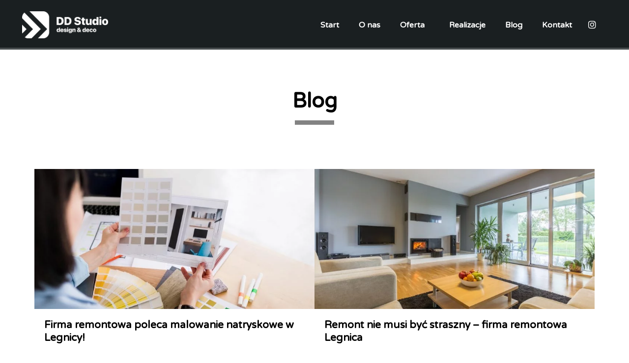

--- FILE ---
content_type: text/css
request_url: https://ddstudio-remonty.pl/wp-content/uploads/elementor/css/post-218.css?ver=1698232748
body_size: 918
content:
.elementor-218 .elementor-element.elementor-element-1cc545b > .elementor-container{max-width:1200px;}.elementor-218 .elementor-element.elementor-element-1cc545b:not(.elementor-motion-effects-element-type-background), .elementor-218 .elementor-element.elementor-element-1cc545b > .elementor-motion-effects-container > .elementor-motion-effects-layer{background-color:#202629D1;}.elementor-218 .elementor-element.elementor-element-1cc545b{transition:background 0.3s, border 0.3s, border-radius 0.3s, box-shadow 0.3s;margin-top:0px;margin-bottom:-120px;padding:0px 0px 0px 0px;z-index:15;}.elementor-218 .elementor-element.elementor-element-1cc545b > .elementor-background-overlay{transition:background 0.3s, border-radius 0.3s, opacity 0.3s;}.elementor-bc-flex-widget .elementor-218 .elementor-element.elementor-element-187a12b.elementor-column .elementor-widget-wrap{align-items:center;}.elementor-218 .elementor-element.elementor-element-187a12b.elementor-column.elementor-element[data-element_type="column"] > .elementor-widget-wrap.elementor-element-populated{align-content:center;align-items:center;}.elementor-218 .elementor-element.elementor-element-187a12b > .elementor-element-populated{padding:18px 15px 18px 5px;}.elementor-218 .elementor-element.elementor-element-4564aa0{text-align:left;}.elementor-bc-flex-widget .elementor-218 .elementor-element.elementor-element-e1a9e9c.elementor-column .elementor-widget-wrap{align-items:center;}.elementor-218 .elementor-element.elementor-element-e1a9e9c.elementor-column.elementor-element[data-element_type="column"] > .elementor-widget-wrap.elementor-element-populated{align-content:center;align-items:center;}.elementor-218 .elementor-element.elementor-element-e1a9e9c > .elementor-element-populated{margin:0px 0px 0px 0px;--e-column-margin-right:0px;--e-column-margin-left:0px;padding:0px 0px 0px 0px;}.elementor-218 .elementor-element.elementor-element-5302535 .elementor-menu-toggle{margin-left:auto;background-color:#FFFFFF1C;}.elementor-218 .elementor-element.elementor-element-5302535 .elementor-nav-menu .elementor-item{font-size:16px;font-weight:600;}.elementor-218 .elementor-element.elementor-element-5302535 .elementor-nav-menu--main .elementor-item{color:#FFFFFF;fill:#FFFFFF;padding-left:0px;padding-right:0px;}.elementor-218 .elementor-element.elementor-element-5302535 .elementor-nav-menu--main .elementor-item:hover,
					.elementor-218 .elementor-element.elementor-element-5302535 .elementor-nav-menu--main .elementor-item.elementor-item-active,
					.elementor-218 .elementor-element.elementor-element-5302535 .elementor-nav-menu--main .elementor-item.highlighted,
					.elementor-218 .elementor-element.elementor-element-5302535 .elementor-nav-menu--main .elementor-item:focus{color:#F2F2F2;fill:#F2F2F2;}.elementor-218 .elementor-element.elementor-element-5302535{--e-nav-menu-horizontal-menu-item-margin:calc( 40px / 2 );}.elementor-218 .elementor-element.elementor-element-5302535 .elementor-nav-menu--main:not(.elementor-nav-menu--layout-horizontal) .elementor-nav-menu > li:not(:last-child){margin-bottom:40px;}.elementor-218 .elementor-element.elementor-element-5302535 .elementor-nav-menu--dropdown a, .elementor-218 .elementor-element.elementor-element-5302535 .elementor-menu-toggle{color:#FFFFFF;}.elementor-218 .elementor-element.elementor-element-5302535 .elementor-nav-menu--dropdown{background-color:#202629D1;}.elementor-218 .elementor-element.elementor-element-5302535 div.elementor-menu-toggle{color:#FFFFFF;}.elementor-218 .elementor-element.elementor-element-5302535 div.elementor-menu-toggle svg{fill:#FFFFFF;}.elementor-bc-flex-widget .elementor-218 .elementor-element.elementor-element-226057e.elementor-column .elementor-widget-wrap{align-items:center;}.elementor-218 .elementor-element.elementor-element-226057e.elementor-column.elementor-element[data-element_type="column"] > .elementor-widget-wrap.elementor-element-populated{align-content:center;align-items:center;}.elementor-218 .elementor-element.elementor-element-226057e > .elementor-element-populated{margin:0px 0px 0px 0px;--e-column-margin-right:0px;--e-column-margin-left:0px;padding:0px 0px 0px 0px;}.elementor-218 .elementor-element.elementor-element-6922e96{--grid-template-columns:repeat(2, auto);--icon-size:18px;--grid-column-gap:22px;--grid-row-gap:0px;}.elementor-218 .elementor-element.elementor-element-6922e96 .elementor-widget-container{text-align:right;}.elementor-218 .elementor-element.elementor-element-6922e96 .elementor-social-icon{background-color:#00000000;--icon-padding:0em;}.elementor-218 .elementor-element.elementor-element-6922e96 .elementor-social-icon i{color:#FFFFFF;}.elementor-218 .elementor-element.elementor-element-6922e96 .elementor-social-icon svg{fill:#FFFFFF;}.elementor-218 .elementor-element.elementor-element-6922e96 .elementor-icon{border-radius:0px 0px 0px 0px;}.elementor-218 .elementor-element.elementor-element-6922e96 > .elementor-widget-container{margin:0px 0px -5px 0px;padding:0px 0px 0px 0px;}@media(min-width:768px){.elementor-218 .elementor-element.elementor-element-e1a9e9c{width:60.303%;}.elementor-218 .elementor-element.elementor-element-226057e{width:6%;}}@media(max-width:1024px){.elementor-218 .elementor-element.elementor-element-1cc545b{padding:5px 15px 5px 15px;}.elementor-218 .elementor-element.elementor-element-4564aa0 img{max-width:75%;}.elementor-218 .elementor-element.elementor-element-e1a9e9c > .elementor-element-populated{padding:0px 10px 0px 0px;}.elementor-218 .elementor-element.elementor-element-5302535 .elementor-nav-menu--dropdown a{padding-left:25px;padding-right:25px;padding-top:15px;padding-bottom:15px;}.elementor-218 .elementor-element.elementor-element-5302535 .elementor-nav-menu--main > .elementor-nav-menu > li > .elementor-nav-menu--dropdown, .elementor-218 .elementor-element.elementor-element-5302535 .elementor-nav-menu__container.elementor-nav-menu--dropdown{margin-top:30px !important;}.elementor-218 .elementor-element.elementor-element-6922e96{--icon-size:22px;--grid-column-gap:20px;}.elementor-218 .elementor-element.elementor-element-6922e96 > .elementor-widget-container{margin:0px 0px -10px 0px;}}@media(max-width:767px){.elementor-218 .elementor-element.elementor-element-187a12b{width:50%;}.elementor-218 .elementor-element.elementor-element-187a12b > .elementor-element-populated{padding:15px 0px 15px 15px;}.elementor-218 .elementor-element.elementor-element-4564aa0 img{max-width:90%;}.elementor-218 .elementor-element.elementor-element-e1a9e9c{width:34%;}.elementor-218 .elementor-element.elementor-element-5302535 .elementor-nav-menu--main > .elementor-nav-menu > li > .elementor-nav-menu--dropdown, .elementor-218 .elementor-element.elementor-element-5302535 .elementor-nav-menu__container.elementor-nav-menu--dropdown{margin-top:25px !important;}.elementor-218 .elementor-element.elementor-element-226057e{width:16%;}.elementor-218 .elementor-element.elementor-element-6922e96 .elementor-widget-container{text-align:right;}}/* Start custom CSS for section, class: .elementor-element-1cc545b */.elementor-218 .elementor-element.elementor-element-1cc545b.elementor-sticky--effects{
   background-color: rgba(0,0,0,0.95)!important;

}

.elementor-218 .elementor-element.elementor-element-1cc545b{
   transition: background-color 1s ease !important;
 
}

.elementor-218 .elementor-element.elementor-element-1cc545b.elementor-sticky--effects >.elementor-container{
   min-height: 30px;

}

.elementor-218 .elementor-element.elementor-element-1cc545b > .elementor-container{
   transition: min-height 1s ease !important;
}


.logo img {
max-width: 175px;
margin-top: 5px;
margin-bottom: 5px;
height: auto;
transition: all 1s ease;
}

.elementor-sticky--effects .logo img {
max-width: 150px;
margin-top: 2px;
margin-bottom: 2px;
height: auto;
}/* End custom CSS */

--- FILE ---
content_type: text/css
request_url: https://ddstudio-remonty.pl/wp-content/uploads/elementor/css/post-588.css?ver=1698232748
body_size: 836
content:
.elementor-588 .elementor-element.elementor-element-011e59c > .elementor-container{max-width:1200px;}.elementor-588 .elementor-element.elementor-element-011e59c:not(.elementor-motion-effects-element-type-background), .elementor-588 .elementor-element.elementor-element-011e59c > .elementor-motion-effects-container > .elementor-motion-effects-layer{background-color:#000000;}.elementor-588 .elementor-element.elementor-element-011e59c{transition:background 0.3s, border 0.3s, border-radius 0.3s, box-shadow 0.3s;margin-top:0px;margin-bottom:0px;padding:65px 0px 50px 0px;}.elementor-588 .elementor-element.elementor-element-011e59c > .elementor-background-overlay{transition:background 0.3s, border-radius 0.3s, opacity 0.3s;}.elementor-588 .elementor-element.elementor-element-3087d4e > .elementor-element-populated{padding:15px 15px 15px 15px;}.elementor-588 .elementor-element.elementor-element-0db3f4e .elementor-heading-title{color:#FFFFFF;font-family:"Varela Round", open sans;font-weight:600;}.elementor-588 .elementor-element.elementor-element-0db3f4e > .elementor-widget-container{margin:0px 0px 0px 0px;padding:0px 0px 0px 7px;border-style:solid;border-width:0px 0px 0px 5px;border-color:#838383;}.elementor-588 .elementor-element.elementor-element-144bfab{color:#FFFFFF;font-family:"Varela Round", open sans;font-weight:400;}.elementor-588 .elementor-element.elementor-element-80766e0 > .elementor-element-populated{padding:15px 15px 15px 15px;}.elementor-588 .elementor-element.elementor-element-898430f .elementor-heading-title{color:#FFFFFF;font-family:"Varela Round", open sans;font-weight:600;}.elementor-588 .elementor-element.elementor-element-898430f > .elementor-widget-container{margin:0px 0px 0px 0px;padding:0px 0px 0px 7px;border-style:solid;border-width:0px 0px 0px 5px;border-color:#838383;}.elementor-588 .elementor-element.elementor-element-1a31109 .elementor-icon-list-items:not(.elementor-inline-items) .elementor-icon-list-item:not(:last-child){padding-bottom:calc(7px/2);}.elementor-588 .elementor-element.elementor-element-1a31109 .elementor-icon-list-items:not(.elementor-inline-items) .elementor-icon-list-item:not(:first-child){margin-top:calc(7px/2);}.elementor-588 .elementor-element.elementor-element-1a31109 .elementor-icon-list-items.elementor-inline-items .elementor-icon-list-item{margin-right:calc(7px/2);margin-left:calc(7px/2);}.elementor-588 .elementor-element.elementor-element-1a31109 .elementor-icon-list-items.elementor-inline-items{margin-right:calc(-7px/2);margin-left:calc(-7px/2);}body.rtl .elementor-588 .elementor-element.elementor-element-1a31109 .elementor-icon-list-items.elementor-inline-items .elementor-icon-list-item:after{left:calc(-7px/2);}body:not(.rtl) .elementor-588 .elementor-element.elementor-element-1a31109 .elementor-icon-list-items.elementor-inline-items .elementor-icon-list-item:after{right:calc(-7px/2);}.elementor-588 .elementor-element.elementor-element-1a31109 .elementor-icon-list-icon i{color:#FFFFFF;transition:color 0.3s;}.elementor-588 .elementor-element.elementor-element-1a31109 .elementor-icon-list-icon svg{fill:#FFFFFF;transition:fill 0.3s;}.elementor-588 .elementor-element.elementor-element-1a31109{--e-icon-list-icon-size:14px;--icon-vertical-offset:0px;}.elementor-588 .elementor-element.elementor-element-1a31109 .elementor-icon-list-icon{padding-right:7px;}.elementor-588 .elementor-element.elementor-element-1a31109 .elementor-icon-list-item > .elementor-icon-list-text, .elementor-588 .elementor-element.elementor-element-1a31109 .elementor-icon-list-item > a{font-family:"Varela Round", open sans;font-weight:400;}.elementor-588 .elementor-element.elementor-element-1a31109 .elementor-icon-list-text{color:#FFFFFF;transition:color 0.3s;}.elementor-588 .elementor-element.elementor-element-c275028 > .elementor-element-populated{padding:15px 15px 15px 15px;}.elementor-588 .elementor-element.elementor-element-1c43737 .elementor-heading-title{color:#FFFFFF;}.elementor-588 .elementor-element.elementor-element-1c43737 > .elementor-widget-container{margin:0px 0px 0px 0px;padding:0px 0px 0px 7px;border-style:solid;border-width:0px 0px 0px 5px;border-color:#838383;border-radius:0px 0px 0px 0px;}.elementor-588 .elementor-element.elementor-element-9076bb0 .elementor-icon-list-items:not(.elementor-inline-items) .elementor-icon-list-item:not(:last-child){padding-bottom:calc(7px/2);}.elementor-588 .elementor-element.elementor-element-9076bb0 .elementor-icon-list-items:not(.elementor-inline-items) .elementor-icon-list-item:not(:first-child){margin-top:calc(7px/2);}.elementor-588 .elementor-element.elementor-element-9076bb0 .elementor-icon-list-items.elementor-inline-items .elementor-icon-list-item{margin-right:calc(7px/2);margin-left:calc(7px/2);}.elementor-588 .elementor-element.elementor-element-9076bb0 .elementor-icon-list-items.elementor-inline-items{margin-right:calc(-7px/2);margin-left:calc(-7px/2);}body.rtl .elementor-588 .elementor-element.elementor-element-9076bb0 .elementor-icon-list-items.elementor-inline-items .elementor-icon-list-item:after{left:calc(-7px/2);}body:not(.rtl) .elementor-588 .elementor-element.elementor-element-9076bb0 .elementor-icon-list-items.elementor-inline-items .elementor-icon-list-item:after{right:calc(-7px/2);}.elementor-588 .elementor-element.elementor-element-9076bb0 .elementor-icon-list-icon i{color:#FFFFFF;transition:color 0.3s;}.elementor-588 .elementor-element.elementor-element-9076bb0 .elementor-icon-list-icon svg{fill:#FFFFFF;transition:fill 0.3s;}.elementor-588 .elementor-element.elementor-element-9076bb0{--e-icon-list-icon-size:1px;--icon-vertical-offset:0px;}.elementor-588 .elementor-element.elementor-element-9076bb0 .elementor-icon-list-icon{padding-right:0px;}.elementor-588 .elementor-element.elementor-element-9076bb0 .elementor-icon-list-item > .elementor-icon-list-text, .elementor-588 .elementor-element.elementor-element-9076bb0 .elementor-icon-list-item > a{font-family:"Varela Round", open sans;font-weight:400;}.elementor-588 .elementor-element.elementor-element-9076bb0 .elementor-icon-list-text{color:#FFFFFF;transition:color 0.3s;}.elementor-588 .elementor-element.elementor-element-0c3ee0a > .elementor-element-populated{padding:15px 15px 15px 15px;}.elementor-588 .elementor-element.elementor-element-545f81c{text-align:left;}.elementor-588 .elementor-element.elementor-element-545f81c img{max-width:75%;}.elementor-588 .elementor-element.elementor-element-c6adc8a:not(.elementor-motion-effects-element-type-background), .elementor-588 .elementor-element.elementor-element-c6adc8a > .elementor-motion-effects-container > .elementor-motion-effects-layer{background-color:#000000;}.elementor-588 .elementor-element.elementor-element-c6adc8a{transition:background 0.3s, border 0.3s, border-radius 0.3s, box-shadow 0.3s;padding:20px 20px 20px 20px;}.elementor-588 .elementor-element.elementor-element-c6adc8a > .elementor-background-overlay{transition:background 0.3s, border-radius 0.3s, opacity 0.3s;}.elementor-588 .elementor-element.elementor-element-2418e7b{text-align:center;color:#FFFFFF;font-family:"Varela Round", open sans;font-weight:400;}.elementor-588 .elementor-element.elementor-element-2418e7b > .elementor-widget-container{margin:0px 0px -25px 0px;padding:0px 0px 0px 0px;}@media(max-width:1024px){.elementor-588 .elementor-element.elementor-element-011e59c{padding:50px 5px 50px 25px;}.elementor-588 .elementor-element.elementor-element-3087d4e > .elementor-element-populated{padding:5px 5px 5px 5px;}.elementor-588 .elementor-element.elementor-element-144bfab{font-size:12px;}.elementor-588 .elementor-element.elementor-element-80766e0 > .elementor-element-populated{padding:5px 5px 5px 5px;}.elementor-588 .elementor-element.elementor-element-1a31109 .elementor-icon-list-item > .elementor-icon-list-text, .elementor-588 .elementor-element.elementor-element-1a31109 .elementor-icon-list-item > a{font-size:12px;}.elementor-588 .elementor-element.elementor-element-c275028 > .elementor-element-populated{padding:5px 5px 5px 5px;}.elementor-588 .elementor-element.elementor-element-9076bb0 .elementor-icon-list-item > .elementor-icon-list-text, .elementor-588 .elementor-element.elementor-element-9076bb0 .elementor-icon-list-item > a{font-size:12px;}.elementor-588 .elementor-element.elementor-element-0c3ee0a > .elementor-element-populated{padding:5px 5px 5px 5px;}.elementor-588 .elementor-element.elementor-element-545f81c img{max-width:90%;}.elementor-588 .elementor-element.elementor-element-c6adc8a{padding:12px 12px 12px 12px;}.elementor-588 .elementor-element.elementor-element-2418e7b{font-size:13px;}}@media(max-width:767px){.elementor-588 .elementor-element.elementor-element-3087d4e > .elementor-element-populated{padding:25px 25px 35px 20px;}.elementor-588 .elementor-element.elementor-element-0db3f4e .elementor-heading-title{font-size:16px;}.elementor-588 .elementor-element.elementor-element-144bfab{font-size:15px;}.elementor-588 .elementor-element.elementor-element-144bfab > .elementor-widget-container{margin:0px 0px -25px 0px;padding:0px 0px 0px 0px;}.elementor-588 .elementor-element.elementor-element-80766e0 > .elementor-element-populated{padding:35px 25px 35px 20px;}.elementor-588 .elementor-element.elementor-element-898430f .elementor-heading-title{font-size:16px;}.elementor-588 .elementor-element.elementor-element-1a31109{--e-icon-list-icon-size:16px;}.elementor-588 .elementor-element.elementor-element-1a31109 .elementor-icon-list-item > .elementor-icon-list-text, .elementor-588 .elementor-element.elementor-element-1a31109 .elementor-icon-list-item > a{font-size:15px;}.elementor-588 .elementor-element.elementor-element-c275028 > .elementor-element-populated{margin:0px 0px 0px 0px;--e-column-margin-right:0px;--e-column-margin-left:0px;padding:35px 25px 35px 20px;}.elementor-588 .elementor-element.elementor-element-9076bb0 .elementor-icon-list-item > .elementor-icon-list-text, .elementor-588 .elementor-element.elementor-element-9076bb0 .elementor-icon-list-item > a{font-size:15px;}.elementor-588 .elementor-element.elementor-element-0c3ee0a > .elementor-element-populated{padding:25px 25px 25px 20px;}.elementor-588 .elementor-element.elementor-element-545f81c{text-align:left;}.elementor-588 .elementor-element.elementor-element-545f81c img{max-width:75%;}.elementor-588 .elementor-element.elementor-element-c6adc8a{margin-top:0px;margin-bottom:0px;padding:0px 0px 0px 0px;}.elementor-588 .elementor-element.elementor-element-f46039e > .elementor-element-populated{padding:5px 5px 5px 5px;}.elementor-588 .elementor-element.elementor-element-2418e7b > .elementor-widget-container{padding:25px 25px 25px 25px;}}@media(max-width:1024px) and (min-width:768px){.elementor-588 .elementor-element.elementor-element-3087d4e{width:25%;}.elementor-588 .elementor-element.elementor-element-80766e0{width:25%;}.elementor-588 .elementor-element.elementor-element-c275028{width:25%;}.elementor-588 .elementor-element.elementor-element-0c3ee0a{width:25%;}}

--- FILE ---
content_type: text/css
request_url: https://ddstudio-remonty.pl/wp-content/uploads/elementor/css/post-1380.css?ver=1698232887
body_size: 841
content:
.elementor-1380 .elementor-element.elementor-element-814a064:not(.elementor-motion-effects-element-type-background), .elementor-1380 .elementor-element.elementor-element-814a064 > .elementor-motion-effects-container > .elementor-motion-effects-layer{background-color:var( --e-global-color-primary );}.elementor-1380 .elementor-element.elementor-element-814a064{transition:background 0.3s, border 0.3s, border-radius 0.3s, box-shadow 0.3s;}.elementor-1380 .elementor-element.elementor-element-814a064 > .elementor-background-overlay{transition:background 0.3s, border-radius 0.3s, opacity 0.3s;}.elementor-1380 .elementor-element.elementor-element-f0fcc0e{text-align:center;}.elementor-1380 .elementor-element.elementor-element-f0fcc0e > .elementor-widget-container{margin:45px 45px 45px 45px;}.elementor-1380 .elementor-element.elementor-element-462be32 > .elementor-container > .elementor-column > .elementor-widget-wrap{align-content:center;align-items:center;}.elementor-1380 .elementor-element.elementor-element-462be32:not(.elementor-motion-effects-element-type-background), .elementor-1380 .elementor-element.elementor-element-462be32 > .elementor-motion-effects-container > .elementor-motion-effects-layer{background-color:#FFFFFF;}.elementor-1380 .elementor-element.elementor-element-462be32 > .elementor-background-overlay{background-color:rgba(0,0,0,0);opacity:0.5;transition:background 0.3s, border-radius 0.3s, opacity 0.3s;}.elementor-1380 .elementor-element.elementor-element-462be32{transition:background 0.3s, border 0.3s, border-radius 0.3s, box-shadow 0.3s;padding:80px 0px 100px 0px;}.elementor-1380 .elementor-element.elementor-element-088d4a6 > .elementor-widget-wrap > .elementor-widget:not(.elementor-widget__width-auto):not(.elementor-widget__width-initial):not(:last-child):not(.elementor-absolute){margin-bottom:5px;}.elementor-1380 .elementor-element.elementor-element-2b86aec{text-align:center;}.elementor-1380 .elementor-element.elementor-element-2b86aec .elementor-heading-title{font-family:"Varela Round", open sans;font-size:42px;font-weight:600;}.elementor-1380 .elementor-element.elementor-element-2b86aec > .elementor-widget-container{margin:0px 0px 0px 0px;padding:0px 0px 0px 0px;}.elementor-1380 .elementor-element.elementor-element-fc7abbb{--divider-border-style:solid;--divider-color:#838383;--divider-border-width:9px;}.elementor-1380 .elementor-element.elementor-element-fc7abbb .elementor-divider-separator{width:7%;margin:0 auto;margin-center:0;}.elementor-1380 .elementor-element.elementor-element-fc7abbb .elementor-divider{text-align:center;padding-top:5px;padding-bottom:5px;}.elementor-1380 .elementor-element.elementor-element-fc7abbb > .elementor-widget-container{margin:0px 0px 0px 0px;padding:0px 0px 0px 0px;}.elementor-1380 .elementor-element.elementor-element-a2faaae{--spacer-size:75px;}.elementor-1380 .elementor-element.elementor-element-6558a10 .elementor-posts-container .elementor-post__thumbnail{padding-bottom:calc( 0.5 * 100% );}.elementor-1380 .elementor-element.elementor-element-6558a10:after{content:"0.5";}.elementor-1380 .elementor-element.elementor-element-6558a10 .elementor-post__meta-data span + span:before{content:"•";}.elementor-1380 .elementor-element.elementor-element-6558a10{--grid-column-gap:0px;--grid-row-gap:20px;}.elementor-1380 .elementor-element.elementor-element-6558a10 .elementor-post__card{border-width:0px;border-radius:0px;padding-top:0px;padding-bottom:0px;}.elementor-1380 .elementor-element.elementor-element-6558a10 .elementor-post__text{padding:0 20px;margin-top:0px;}.elementor-1380 .elementor-element.elementor-element-6558a10 .elementor-post__meta-data{padding:10px 20px;color:var( --e-global-color-text );font-family:var( --e-global-typography-secondary-font-family ), open sans;font-weight:var( --e-global-typography-secondary-font-weight );}.elementor-1380 .elementor-element.elementor-element-6558a10 .elementor-post__avatar{padding-right:20px;padding-left:20px;}.elementor-1380 .elementor-element.elementor-element-6558a10 .elementor-post:hover .elementor-post__thumbnail img{filter:brightness( 80% ) contrast( 100% ) saturate( 100% ) blur( 0px ) hue-rotate( 0deg );}.elementor-1380 .elementor-element.elementor-element-6558a10 .elementor-post__title, .elementor-1380 .elementor-element.elementor-element-6558a10 .elementor-post__title a{color:var( --e-global-color-primary );font-family:var( --e-global-typography-primary-font-family ), open sans;font-weight:var( --e-global-typography-primary-font-weight );}.elementor-1380 .elementor-element.elementor-element-6558a10 .elementor-post__title{margin-bottom:20px;}.elementor-1380 .elementor-element.elementor-element-6558a10 .elementor-post__excerpt p{color:var( --e-global-color-text );font-family:"Varela Round", open sans;font-weight:400;}.elementor-1380 .elementor-element.elementor-element-6558a10 .elementor-post__excerpt{margin-bottom:20px;}.elementor-1380 .elementor-element.elementor-element-6558a10 .elementor-post__read-more{color:var( --e-global-color-primary );}.elementor-1380 .elementor-element.elementor-element-6558a10 a.elementor-post__read-more{font-family:"Varela Round", open sans;font-size:14px;font-weight:600;}.elementor-1380 .elementor-element.elementor-element-6558a10 .elementor-pagination{text-align:center;}@media(max-width:1024px) and (min-width:768px){.elementor-1380 .elementor-element.elementor-element-088d4a6{width:100%;}}@media(max-width:1024px){.elementor-1380 .elementor-element.elementor-element-462be32{padding:65px 20px 65px 20px;}.elementor-1380 .elementor-element.elementor-element-2b86aec .elementor-heading-title{font-size:36px;}.elementor-1380 .elementor-element.elementor-element-a2faaae{--spacer-size:15px;}}@media(max-width:767px){.elementor-1380 .elementor-element.elementor-element-462be32{padding:75px 0px 75px 0px;}.elementor-1380 .elementor-element.elementor-element-088d4a6 > .elementor-element-populated{padding:0px 0px 0px 0px;}.elementor-1380 .elementor-element.elementor-element-fc7abbb .elementor-divider-separator{width:20%;}.elementor-1380 .elementor-element.elementor-element-a2faaae{--spacer-size:35px;}.elementor-1380 .elementor-element.elementor-element-6558a10 .elementor-posts-container .elementor-post__thumbnail{padding-bottom:calc( 0.5 * 100% );}.elementor-1380 .elementor-element.elementor-element-6558a10:after{content:"0.5";}}